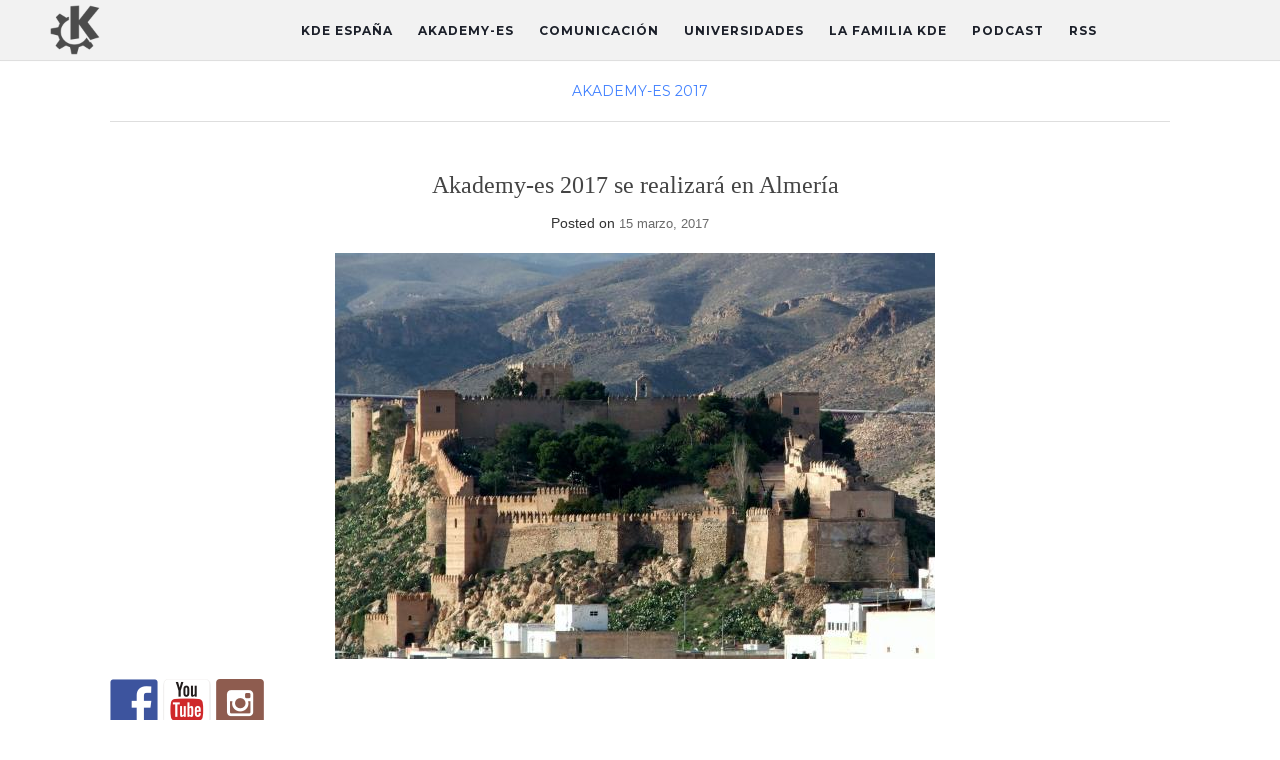

--- FILE ---
content_type: text/html; charset=UTF-8
request_url: https://www.kde-espana.org/akademy-es-2017-se-realizara-en-almeria
body_size: 16050
content:
<!doctype html>
	<!--[if !IE]>
	<html class="no-js non-ie" lang="es"> <![endif]-->
	<!--[if IE 7 ]>
	<html class="no-js ie7" lang="es"> <![endif]-->
	<!--[if IE 8 ]>
	<html class="no-js ie8" lang="es"> <![endif]-->
	<!--[if IE 9 ]>
	<html class="no-js ie9" lang="es"> <![endif]-->
	<!--[if gt IE 9]><!-->
<html class="no-js" lang="es"> <!--<![endif]-->
<head>
<meta charset="UTF-8">
<meta name="viewport" content="width=device-width, initial-scale=1">
<link rel="profile" href="http://gmpg.org/xfn/11">
<link rel="pingback" href="https://www.kde-espana.org/xmlrpc.php">
<title>KDE ESPAÑA - Asociación cultural KDE España</title>

<title>Akademy-es 2017 se realizará en Almería &#8211; KDE España</title>
<meta name='robots' content='max-image-preview:large' />
<link rel='dns-prefetch' href='//fonts.googleapis.com' />
<link rel="alternate" type="application/rss+xml" title="KDE España &raquo; Feed" href="https://www.kde-espana.org/feed" />
<link rel="alternate" type="application/rss+xml" title="KDE España &raquo; Feed de los comentarios" href="https://www.kde-espana.org/comments/feed" />
<link rel="alternate" type="application/rss+xml" title="KDE España &raquo; Comentario Akademy-es 2017 se realizará en Almería del feed" href="https://www.kde-espana.org/akademy-es-2017-se-realizara-en-almeria/feed" />
<link rel="alternate" title="oEmbed (JSON)" type="application/json+oembed" href="https://www.kde-espana.org/wp-json/oembed/1.0/embed?url=https%3A%2F%2Fwww.kde-espana.org%2Fakademy-es-2017-se-realizara-en-almeria" />
<style id='wp-img-auto-sizes-contain-inline-css' type='text/css'>
img:is([sizes=auto i],[sizes^="auto," i]){contain-intrinsic-size:3000px 1500px}
/*# sourceURL=wp-img-auto-sizes-contain-inline-css */
</style>
<style id='wp-emoji-styles-inline-css' type='text/css'>

	img.wp-smiley, img.emoji {
		display: inline !important;
		border: none !important;
		box-shadow: none !important;
		height: 1em !important;
		width: 1em !important;
		margin: 0 0.07em !important;
		vertical-align: -0.1em !important;
		background: none !important;
		padding: 0 !important;
	}
/*# sourceURL=wp-emoji-styles-inline-css */
</style>
<style id='wp-block-library-inline-css' type='text/css'>
:root{--wp-block-synced-color:#7a00df;--wp-block-synced-color--rgb:122,0,223;--wp-bound-block-color:var(--wp-block-synced-color);--wp-editor-canvas-background:#ddd;--wp-admin-theme-color:#007cba;--wp-admin-theme-color--rgb:0,124,186;--wp-admin-theme-color-darker-10:#006ba1;--wp-admin-theme-color-darker-10--rgb:0,107,160.5;--wp-admin-theme-color-darker-20:#005a87;--wp-admin-theme-color-darker-20--rgb:0,90,135;--wp-admin-border-width-focus:2px}@media (min-resolution:192dpi){:root{--wp-admin-border-width-focus:1.5px}}.wp-element-button{cursor:pointer}:root .has-very-light-gray-background-color{background-color:#eee}:root .has-very-dark-gray-background-color{background-color:#313131}:root .has-very-light-gray-color{color:#eee}:root .has-very-dark-gray-color{color:#313131}:root .has-vivid-green-cyan-to-vivid-cyan-blue-gradient-background{background:linear-gradient(135deg,#00d084,#0693e3)}:root .has-purple-crush-gradient-background{background:linear-gradient(135deg,#34e2e4,#4721fb 50%,#ab1dfe)}:root .has-hazy-dawn-gradient-background{background:linear-gradient(135deg,#faaca8,#dad0ec)}:root .has-subdued-olive-gradient-background{background:linear-gradient(135deg,#fafae1,#67a671)}:root .has-atomic-cream-gradient-background{background:linear-gradient(135deg,#fdd79a,#004a59)}:root .has-nightshade-gradient-background{background:linear-gradient(135deg,#330968,#31cdcf)}:root .has-midnight-gradient-background{background:linear-gradient(135deg,#020381,#2874fc)}:root{--wp--preset--font-size--normal:16px;--wp--preset--font-size--huge:42px}.has-regular-font-size{font-size:1em}.has-larger-font-size{font-size:2.625em}.has-normal-font-size{font-size:var(--wp--preset--font-size--normal)}.has-huge-font-size{font-size:var(--wp--preset--font-size--huge)}.has-text-align-center{text-align:center}.has-text-align-left{text-align:left}.has-text-align-right{text-align:right}.has-fit-text{white-space:nowrap!important}#end-resizable-editor-section{display:none}.aligncenter{clear:both}.items-justified-left{justify-content:flex-start}.items-justified-center{justify-content:center}.items-justified-right{justify-content:flex-end}.items-justified-space-between{justify-content:space-between}.screen-reader-text{border:0;clip-path:inset(50%);height:1px;margin:-1px;overflow:hidden;padding:0;position:absolute;width:1px;word-wrap:normal!important}.screen-reader-text:focus{background-color:#ddd;clip-path:none;color:#444;display:block;font-size:1em;height:auto;left:5px;line-height:normal;padding:15px 23px 14px;text-decoration:none;top:5px;width:auto;z-index:100000}html :where(.has-border-color){border-style:solid}html :where([style*=border-top-color]){border-top-style:solid}html :where([style*=border-right-color]){border-right-style:solid}html :where([style*=border-bottom-color]){border-bottom-style:solid}html :where([style*=border-left-color]){border-left-style:solid}html :where([style*=border-width]){border-style:solid}html :where([style*=border-top-width]){border-top-style:solid}html :where([style*=border-right-width]){border-right-style:solid}html :where([style*=border-bottom-width]){border-bottom-style:solid}html :where([style*=border-left-width]){border-left-style:solid}html :where(img[class*=wp-image-]){height:auto;max-width:100%}:where(figure){margin:0 0 1em}html :where(.is-position-sticky){--wp-admin--admin-bar--position-offset:var(--wp-admin--admin-bar--height,0px)}@media screen and (max-width:600px){html :where(.is-position-sticky){--wp-admin--admin-bar--position-offset:0px}}

/*# sourceURL=wp-block-library-inline-css */
</style><style id='global-styles-inline-css' type='text/css'>
:root{--wp--preset--aspect-ratio--square: 1;--wp--preset--aspect-ratio--4-3: 4/3;--wp--preset--aspect-ratio--3-4: 3/4;--wp--preset--aspect-ratio--3-2: 3/2;--wp--preset--aspect-ratio--2-3: 2/3;--wp--preset--aspect-ratio--16-9: 16/9;--wp--preset--aspect-ratio--9-16: 9/16;--wp--preset--color--black: #000000;--wp--preset--color--cyan-bluish-gray: #abb8c3;--wp--preset--color--white: #ffffff;--wp--preset--color--pale-pink: #f78da7;--wp--preset--color--vivid-red: #cf2e2e;--wp--preset--color--luminous-vivid-orange: #ff6900;--wp--preset--color--luminous-vivid-amber: #fcb900;--wp--preset--color--light-green-cyan: #7bdcb5;--wp--preset--color--vivid-green-cyan: #00d084;--wp--preset--color--pale-cyan-blue: #8ed1fc;--wp--preset--color--vivid-cyan-blue: #0693e3;--wp--preset--color--vivid-purple: #9b51e0;--wp--preset--gradient--vivid-cyan-blue-to-vivid-purple: linear-gradient(135deg,rgb(6,147,227) 0%,rgb(155,81,224) 100%);--wp--preset--gradient--light-green-cyan-to-vivid-green-cyan: linear-gradient(135deg,rgb(122,220,180) 0%,rgb(0,208,130) 100%);--wp--preset--gradient--luminous-vivid-amber-to-luminous-vivid-orange: linear-gradient(135deg,rgb(252,185,0) 0%,rgb(255,105,0) 100%);--wp--preset--gradient--luminous-vivid-orange-to-vivid-red: linear-gradient(135deg,rgb(255,105,0) 0%,rgb(207,46,46) 100%);--wp--preset--gradient--very-light-gray-to-cyan-bluish-gray: linear-gradient(135deg,rgb(238,238,238) 0%,rgb(169,184,195) 100%);--wp--preset--gradient--cool-to-warm-spectrum: linear-gradient(135deg,rgb(74,234,220) 0%,rgb(151,120,209) 20%,rgb(207,42,186) 40%,rgb(238,44,130) 60%,rgb(251,105,98) 80%,rgb(254,248,76) 100%);--wp--preset--gradient--blush-light-purple: linear-gradient(135deg,rgb(255,206,236) 0%,rgb(152,150,240) 100%);--wp--preset--gradient--blush-bordeaux: linear-gradient(135deg,rgb(254,205,165) 0%,rgb(254,45,45) 50%,rgb(107,0,62) 100%);--wp--preset--gradient--luminous-dusk: linear-gradient(135deg,rgb(255,203,112) 0%,rgb(199,81,192) 50%,rgb(65,88,208) 100%);--wp--preset--gradient--pale-ocean: linear-gradient(135deg,rgb(255,245,203) 0%,rgb(182,227,212) 50%,rgb(51,167,181) 100%);--wp--preset--gradient--electric-grass: linear-gradient(135deg,rgb(202,248,128) 0%,rgb(113,206,126) 100%);--wp--preset--gradient--midnight: linear-gradient(135deg,rgb(2,3,129) 0%,rgb(40,116,252) 100%);--wp--preset--font-size--small: 13px;--wp--preset--font-size--medium: 20px;--wp--preset--font-size--large: 36px;--wp--preset--font-size--x-large: 42px;--wp--preset--spacing--20: 0.44rem;--wp--preset--spacing--30: 0.67rem;--wp--preset--spacing--40: 1rem;--wp--preset--spacing--50: 1.5rem;--wp--preset--spacing--60: 2.25rem;--wp--preset--spacing--70: 3.38rem;--wp--preset--spacing--80: 5.06rem;--wp--preset--shadow--natural: 6px 6px 9px rgba(0, 0, 0, 0.2);--wp--preset--shadow--deep: 12px 12px 50px rgba(0, 0, 0, 0.4);--wp--preset--shadow--sharp: 6px 6px 0px rgba(0, 0, 0, 0.2);--wp--preset--shadow--outlined: 6px 6px 0px -3px rgb(255, 255, 255), 6px 6px rgb(0, 0, 0);--wp--preset--shadow--crisp: 6px 6px 0px rgb(0, 0, 0);}:where(.is-layout-flex){gap: 0.5em;}:where(.is-layout-grid){gap: 0.5em;}body .is-layout-flex{display: flex;}.is-layout-flex{flex-wrap: wrap;align-items: center;}.is-layout-flex > :is(*, div){margin: 0;}body .is-layout-grid{display: grid;}.is-layout-grid > :is(*, div){margin: 0;}:where(.wp-block-columns.is-layout-flex){gap: 2em;}:where(.wp-block-columns.is-layout-grid){gap: 2em;}:where(.wp-block-post-template.is-layout-flex){gap: 1.25em;}:where(.wp-block-post-template.is-layout-grid){gap: 1.25em;}.has-black-color{color: var(--wp--preset--color--black) !important;}.has-cyan-bluish-gray-color{color: var(--wp--preset--color--cyan-bluish-gray) !important;}.has-white-color{color: var(--wp--preset--color--white) !important;}.has-pale-pink-color{color: var(--wp--preset--color--pale-pink) !important;}.has-vivid-red-color{color: var(--wp--preset--color--vivid-red) !important;}.has-luminous-vivid-orange-color{color: var(--wp--preset--color--luminous-vivid-orange) !important;}.has-luminous-vivid-amber-color{color: var(--wp--preset--color--luminous-vivid-amber) !important;}.has-light-green-cyan-color{color: var(--wp--preset--color--light-green-cyan) !important;}.has-vivid-green-cyan-color{color: var(--wp--preset--color--vivid-green-cyan) !important;}.has-pale-cyan-blue-color{color: var(--wp--preset--color--pale-cyan-blue) !important;}.has-vivid-cyan-blue-color{color: var(--wp--preset--color--vivid-cyan-blue) !important;}.has-vivid-purple-color{color: var(--wp--preset--color--vivid-purple) !important;}.has-black-background-color{background-color: var(--wp--preset--color--black) !important;}.has-cyan-bluish-gray-background-color{background-color: var(--wp--preset--color--cyan-bluish-gray) !important;}.has-white-background-color{background-color: var(--wp--preset--color--white) !important;}.has-pale-pink-background-color{background-color: var(--wp--preset--color--pale-pink) !important;}.has-vivid-red-background-color{background-color: var(--wp--preset--color--vivid-red) !important;}.has-luminous-vivid-orange-background-color{background-color: var(--wp--preset--color--luminous-vivid-orange) !important;}.has-luminous-vivid-amber-background-color{background-color: var(--wp--preset--color--luminous-vivid-amber) !important;}.has-light-green-cyan-background-color{background-color: var(--wp--preset--color--light-green-cyan) !important;}.has-vivid-green-cyan-background-color{background-color: var(--wp--preset--color--vivid-green-cyan) !important;}.has-pale-cyan-blue-background-color{background-color: var(--wp--preset--color--pale-cyan-blue) !important;}.has-vivid-cyan-blue-background-color{background-color: var(--wp--preset--color--vivid-cyan-blue) !important;}.has-vivid-purple-background-color{background-color: var(--wp--preset--color--vivid-purple) !important;}.has-black-border-color{border-color: var(--wp--preset--color--black) !important;}.has-cyan-bluish-gray-border-color{border-color: var(--wp--preset--color--cyan-bluish-gray) !important;}.has-white-border-color{border-color: var(--wp--preset--color--white) !important;}.has-pale-pink-border-color{border-color: var(--wp--preset--color--pale-pink) !important;}.has-vivid-red-border-color{border-color: var(--wp--preset--color--vivid-red) !important;}.has-luminous-vivid-orange-border-color{border-color: var(--wp--preset--color--luminous-vivid-orange) !important;}.has-luminous-vivid-amber-border-color{border-color: var(--wp--preset--color--luminous-vivid-amber) !important;}.has-light-green-cyan-border-color{border-color: var(--wp--preset--color--light-green-cyan) !important;}.has-vivid-green-cyan-border-color{border-color: var(--wp--preset--color--vivid-green-cyan) !important;}.has-pale-cyan-blue-border-color{border-color: var(--wp--preset--color--pale-cyan-blue) !important;}.has-vivid-cyan-blue-border-color{border-color: var(--wp--preset--color--vivid-cyan-blue) !important;}.has-vivid-purple-border-color{border-color: var(--wp--preset--color--vivid-purple) !important;}.has-vivid-cyan-blue-to-vivid-purple-gradient-background{background: var(--wp--preset--gradient--vivid-cyan-blue-to-vivid-purple) !important;}.has-light-green-cyan-to-vivid-green-cyan-gradient-background{background: var(--wp--preset--gradient--light-green-cyan-to-vivid-green-cyan) !important;}.has-luminous-vivid-amber-to-luminous-vivid-orange-gradient-background{background: var(--wp--preset--gradient--luminous-vivid-amber-to-luminous-vivid-orange) !important;}.has-luminous-vivid-orange-to-vivid-red-gradient-background{background: var(--wp--preset--gradient--luminous-vivid-orange-to-vivid-red) !important;}.has-very-light-gray-to-cyan-bluish-gray-gradient-background{background: var(--wp--preset--gradient--very-light-gray-to-cyan-bluish-gray) !important;}.has-cool-to-warm-spectrum-gradient-background{background: var(--wp--preset--gradient--cool-to-warm-spectrum) !important;}.has-blush-light-purple-gradient-background{background: var(--wp--preset--gradient--blush-light-purple) !important;}.has-blush-bordeaux-gradient-background{background: var(--wp--preset--gradient--blush-bordeaux) !important;}.has-luminous-dusk-gradient-background{background: var(--wp--preset--gradient--luminous-dusk) !important;}.has-pale-ocean-gradient-background{background: var(--wp--preset--gradient--pale-ocean) !important;}.has-electric-grass-gradient-background{background: var(--wp--preset--gradient--electric-grass) !important;}.has-midnight-gradient-background{background: var(--wp--preset--gradient--midnight) !important;}.has-small-font-size{font-size: var(--wp--preset--font-size--small) !important;}.has-medium-font-size{font-size: var(--wp--preset--font-size--medium) !important;}.has-large-font-size{font-size: var(--wp--preset--font-size--large) !important;}.has-x-large-font-size{font-size: var(--wp--preset--font-size--x-large) !important;}
/*# sourceURL=global-styles-inline-css */
</style>

<style id='classic-theme-styles-inline-css' type='text/css'>
/*! This file is auto-generated */
.wp-block-button__link{color:#fff;background-color:#32373c;border-radius:9999px;box-shadow:none;text-decoration:none;padding:calc(.667em + 2px) calc(1.333em + 2px);font-size:1.125em}.wp-block-file__button{background:#32373c;color:#fff;text-decoration:none}
/*# sourceURL=/wp-includes/css/classic-themes.min.css */
</style>
<link rel='stylesheet' id='hamburger.css-css' href='https://www.kde-espana.org/wp-content/plugins/wp-responsive-menu/assets/css/wpr-hamburger.css?ver=3.2.1' type='text/css' media='all' />
<link rel='stylesheet' id='wprmenu.css-css' href='https://www.kde-espana.org/wp-content/plugins/wp-responsive-menu/assets/css/wprmenu.css?ver=3.2.1' type='text/css' media='all' />
<style id='wprmenu.css-inline-css' type='text/css'>
@media only screen and ( max-width: 768px ) {html body div.wprm-wrapper {overflow: scroll;}#wprmenu_bar {background-image: url();background-size: cover ;background-repeat: repeat;}#wprmenu_bar {background-color: #f2f2f2;}html body div#mg-wprm-wrap .wpr_submit .icon.icon-search {color: #ffffff;}#wprmenu_bar .menu_title,#wprmenu_bar .wprmenu_icon_menu,#wprmenu_bar .menu_title a {color: #4d4d4d;}#wprmenu_bar .menu_title a {font-size: 20px;font-weight: ;}#mg-wprm-wrap li.menu-item a {font-size: 15px;text-transform: ;font-weight: ;}#mg-wprm-wrap li.menu-item-has-children ul.sub-menu a {font-size: 15px;text-transform: ;font-weight: ;}#mg-wprm-wrap li.current-menu-item > a {background: #d53f3f;}#mg-wprm-wrap li.current-menu-item > a,#mg-wprm-wrap li.current-menu-item span.wprmenu_icon{color: #ffffff !important;}#mg-wprm-wrap {background-color: #f2f2f2;}.cbp-spmenu-push-toright,.cbp-spmenu-push-toright .mm-slideout {left: 100% ;}.cbp-spmenu-push-toleft {left: -100% ;}#mg-wprm-wrap.cbp-spmenu-right,#mg-wprm-wrap.cbp-spmenu-left,#mg-wprm-wrap.cbp-spmenu-right.custom,#mg-wprm-wrap.cbp-spmenu-left.custom,.cbp-spmenu-vertical {width: 100%;max-width: 400px;}#mg-wprm-wrap ul#wprmenu_menu_ul li.menu-item a,div#mg-wprm-wrap ul li span.wprmenu_icon {color: #4d4d4d;}#mg-wprm-wrap ul#wprmenu_menu_ul li.menu-item:valid ~ a{color: #ffffff;}#mg-wprm-wrap ul#wprmenu_menu_ul li.menu-item a:hover {background: #d53f3f;color: #4080ff !important;}div#mg-wprm-wrap ul>li:hover>span.wprmenu_icon {color: #4080ff !important;}.wprmenu_bar .hamburger-inner,.wprmenu_bar .hamburger-inner::before,.wprmenu_bar .hamburger-inner::after {background: #4d4d4d;}.wprmenu_bar .hamburger:hover .hamburger-inner,.wprmenu_bar .hamburger:hover .hamburger-inner::before,.wprmenu_bar .hamburger:hover .hamburger-inner::after {background: #ffffff;}div.wprmenu_bar div.hamburger{padding-right: 6px !important;}#wprmenu_menu.left {width:100%;left: -100%;right: auto;}#wprmenu_menu.right {width:100%;right: -100%;left: auto;}html body div#wprmenu_bar {height : 42px;}#mg-wprm-wrap.cbp-spmenu-left,#mg-wprm-wrap.cbp-spmenu-right,#mg-widgetmenu-wrap.cbp-spmenu-widget-left,#mg-widgetmenu-wrap.cbp-spmenu-widget-right {top: 42px !important;}.wprmenu_bar .hamburger {float: left;}.wprmenu_bar #custom_menu_icon.hamburger {top: px;left: px;float: left !important;background-color: #cccccc;}.klogo,.navbar.navbar-default{ display: none !important; }.wpr_custom_menu #custom_menu_icon {display: block;}html { padding-top: 42px !important; }#wprmenu_bar,#mg-wprm-wrap { display: block; }div#wpadminbar { position: fixed; }}
/*# sourceURL=wprmenu.css-inline-css */
</style>
<link rel='stylesheet' id='wpr_icons-css' href='https://www.kde-espana.org/wp-content/plugins/wp-responsive-menu/inc/assets/icons/wpr-icons.css?ver=3.2.1' type='text/css' media='all' />
<link rel='stylesheet' id='kdetheme-bootstrap-css' href='https://www.kde-espana.org/wp-content/themes/kdetheme/inc/css/bootstrap.min.css?ver=6.9' type='text/css' media='all' />
<link rel='stylesheet' id='kdetheme-icons-css' href='https://www.kde-espana.org/wp-content/themes/kdetheme/inc/css/font-awesome.min.css?ver=6.9' type='text/css' media='all' />
<link rel='stylesheet' id='kdetheme-fonts-css' href='//fonts.googleapis.com/css?family=Lora%3A400%2C400italic%2C700%2C700italic%7CMontserrat%3A400%2C700%7CMaven+Pro%3A400%2C700&#038;ver=6.9' type='text/css' media='all' />
<link rel='stylesheet' id='kdetheme-style-css' href='https://www.kde-espana.org/wp-content/themes/kdetheme/style.css?ver=6.9' type='text/css' media='all' />
<script type="text/javascript" src="https://www.kde-espana.org/wp-includes/js/jquery/jquery.min.js?ver=3.7.1" id="jquery-core-js"></script>
<script type="text/javascript" src="https://www.kde-espana.org/wp-includes/js/jquery/jquery-migrate.min.js?ver=3.4.1" id="jquery-migrate-js"></script>
<script type="text/javascript" src="https://www.kde-espana.org/wp-content/plugins/wp-responsive-menu/assets/js/modernizr.custom.js?ver=3.2.1" id="modernizr-js"></script>
<script type="text/javascript" src="https://www.kde-espana.org/wp-content/plugins/wp-responsive-menu/assets/js/touchSwipe.js?ver=3.2.1" id="touchSwipe-js"></script>
<script type="text/javascript" id="wprmenu.js-js-extra">
/* <![CDATA[ */
var wprmenu = {"zooming":"","from_width":"768","push_width":"400","menu_width":"100","parent_click":"","swipe":"","enable_overlay":"","wprmenuDemoId":""};
//# sourceURL=wprmenu.js-js-extra
/* ]]> */
</script>
<script type="text/javascript" src="https://www.kde-espana.org/wp-content/plugins/wp-responsive-menu/assets/js/wprmenu.js?ver=3.2.1" id="wprmenu.js-js"></script>
<script type="text/javascript" src="https://www.kde-espana.org/wp-content/themes/kdetheme/inc/js/modernizr.min.js?ver=6.9" id="kdetheme-modernizr-js"></script>
<script type="text/javascript" src="https://www.kde-espana.org/wp-content/themes/kdetheme/inc/js/bootstrap.min.js?ver=6.9" id="kdetheme-bootstrapjs-js"></script>
<script type="text/javascript" src="https://www.kde-espana.org/wp-content/themes/kdetheme/inc/js/functions.min.js?ver=6.9" id="kdetheme-functions-js"></script>
<link rel="https://api.w.org/" href="https://www.kde-espana.org/wp-json/" /><link rel="alternate" title="JSON" type="application/json" href="https://www.kde-espana.org/wp-json/wp/v2/posts/202" /><link rel="EditURI" type="application/rsd+xml" title="RSD" href="https://www.kde-espana.org/xmlrpc.php?rsd" />
<meta name="generator" content="WordPress 6.9" />
<link rel="canonical" href="https://www.kde-espana.org/akademy-es-2017-se-realizara-en-almeria" />
<link rel='shortlink' href='https://www.kde-espana.org/?p=202' />
<style type="text/css">a {
    color: #337ab7;
}</style>    <style type="text/css">
        #social li{
            display: inline-block;
        }
        #social li,
        #social ul {
            border: 0!important;
            list-style: none;
            padding-left: 0;
            text-align: center;
        }
        #social li a[href*="twitter.com"] .fa:before,
        .fa-twitter:before {
            content: "\f099"
        }
        #social li a[href*="facebook.com"] .fa:before,
        .fa-facebook-f:before,
        .fa-facebook:before {
            content: "\f09a"
        }
        #social li a[href*="github.com"] .fa:before,
        .fa-github:before {
            content: "\f09b"
        }
        #social li a[href*="/feed"] .fa:before,
        .fa-rss:before {
            content: "\f09e"
        }
        #social li a[href*="pinterest.com"] .fa:before,
        .fa-pinterest:before {
            content: "\f0d2"
        }
        #social li a[href*="plus.google.com"] .fa:before,
        .fa-google-plus:before {
            content: "\f0d5"
        }
        #social li a[href*="linkedin.com"] .fa:before,
        .fa-linkedin:before {
            content: "\f0e1"
        }
        #social li a[href*="youtube.com"] .fa:before,
        .fa-youtube:before {
            content: "\f167"
        }
        #social li a[href*="instagram.com"] .fa:before,
        .fa-instagram:before {
            content: "\f16d"
        }
        #social li a[href*="flickr.com"] .fa:before,
        .fa-flickr:before {
            content: "\f16e"
        }
        #social li a[href*="tumblr.com"] .fa:before,
        .fa-tumblr:before {
            content: "\f173"
        }
        #social li a[href*="dribbble.com"] .fa:before,
        .fa-dribbble:before {
            content: "\f17d"
        }
        #social li a[href*="skype.com"] .fa:before,
        .fa-skype:before {
            content: "\f17e"
        }
        #social li a[href*="foursquare.com"] .fa:before,
        .fa-foursquare:before {
            content: "\f180"
        }
        #social li a[href*="vimeo.com"] .fa:before,
        .fa-vimeo-square:before {
            content: "\f194"
        }
        #social li a[href*="spotify.com"] .fa:before,
        .fa-spotify:before {
            content: "\f1bc"
        }
        #social li a[href*="soundcloud.com"] .fa:before,
        .fa-soundcloud:before {
            content: "\f1be"
        }
    </style>
<style type="text/css"></style>
<style>
.synved-social-resolution-single {
display: inline-block;
}
.synved-social-resolution-normal {
display: inline-block;
}
.synved-social-resolution-hidef {
display: none;
}

@media only screen and (min--moz-device-pixel-ratio: 2),
only screen and (-o-min-device-pixel-ratio: 2/1),
only screen and (-webkit-min-device-pixel-ratio: 2),
only screen and (min-device-pixel-ratio: 2),
only screen and (min-resolution: 2dppx),
only screen and (min-resolution: 192dpi) {
	.synved-social-resolution-normal {
	display: none;
	}
	.synved-social-resolution-hidef {
	display: inline-block;
	}
}
</style><link rel="icon" href="https://www.kde-espana.org/wp-content/uploads/2016/08/klogo-1.png" sizes="32x32" />
<link rel="icon" href="https://www.kde-espana.org/wp-content/uploads/2016/08/klogo-1.png" sizes="192x192" />
<link rel="apple-touch-icon" href="https://www.kde-espana.org/wp-content/uploads/2016/08/klogo-1.png" />
<meta name="msapplication-TileImage" content="https://www.kde-espana.org/wp-content/uploads/2016/08/klogo-1.png" />

</head>

<body class="wp-singular post-template-default single single-post postid-202 single-format-standard wp-theme-kdetheme group-blog has-full-width">
<div id="page" class="hfeed site">

	<header id="masthead" class="site-header" role="banner">

		<nav class="navbar navbar-default" role="navigation">


			<div class="container">

				<a href="https://www.kde-espana.org"><img class="klogo"src="https://www.kde-espana.org/wp-content/uploads/2016/08/cropped-klogo-300x300-1.png" alt="KDE España" title="KDE España" /> </a> <!--KLOGO-->

				<div class="row">
					<div class="site-navigation-inner col-sm-12">
						<div class="navbar-header">
							<button type="button" class="btn navbar-toggle" data-toggle="collapse" data-target=".navbar-ex1-collapse">
								<span class="sr-only">Toggle navigation</span>
								<span class="icon-bar"></span>
								<span class="icon-bar"></span>
								<span class="icon-bar"></span>
							</button>
						</div>
						<div class="collapse navbar-collapse navbar-ex1-collapse"><ul id="menu-principal" class="nav navbar-nav"><li id="menu-item-31" class="menu-item menu-item-type-custom menu-item-object-custom menu-item-home menu-item-has-children menu-item-31 dropdown"><a title="KDE España" href="#" data-toggle="dropdown" class="dropdown-toggle">KDE España </a>
<ul role="menu" class=" dropdown-menu">
	<li id="menu-item-38" class="menu-item menu-item-type-post_type menu-item-object-page menu-item-38"><a title="¿Quienes somos?" href="https://www.kde-espana.org/quienes-somos">¿Quienes somos?</a></li>
	<li id="menu-item-1472" class="menu-item menu-item-type-post_type menu-item-object-page menu-item-1472"><a title="¡Síguenos!" href="https://www.kde-espana.org/comunicacion">¡Síguenos!</a></li>
	<li id="menu-item-37" class="menu-item menu-item-type-post_type menu-item-object-page menu-item-37"><a title="Contacto" href="https://www.kde-espana.org/contacto">Contacto</a></li>
	<li id="menu-item-36" class="menu-item menu-item-type-post_type menu-item-object-page menu-item-36"><a title="Junta directiva" href="https://www.kde-espana.org/junta-directiva">Junta directiva</a></li>
	<li id="menu-item-35" class="menu-item menu-item-type-post_type menu-item-object-page menu-item-35"><a title="Objetivos" href="https://www.kde-espana.org/objetivos">Objetivos</a></li>
	<li id="menu-item-34" class="menu-item menu-item-type-post_type menu-item-object-page menu-item-34"><a title="Estatutos" href="https://www.kde-espana.org/estatutos">Estatutos</a></li>
	<li id="menu-item-33" class="menu-item menu-item-type-post_type menu-item-object-page menu-item-33"><a title="Notas de prensa" href="https://www.kde-espana.org/notas-de-prensa">Notas de prensa</a></li>
	<li id="menu-item-32" class="menu-item menu-item-type-post_type menu-item-object-page menu-item-32"><a title="¡Involúcrate!" href="https://www.kde-espana.org/involucrate">¡Involúcrate!</a></li>
	<li id="menu-item-39" class="menu-item menu-item-type-post_type menu-item-object-page menu-item-39"><a title="Grupos de trabajo" href="https://www.kde-espana.org/grupos-de-trabajo">Grupos de trabajo</a></li>
	<li id="menu-item-40" class="menu-item menu-item-type-post_type menu-item-object-page menu-item-40"><a title="Entidades colaboradoras" href="https://www.kde-espana.org/entidades-colaboradoras">Entidades colaboradoras</a></li>
</ul>
</li>
<li id="menu-item-41" class="menu-item menu-item-type-custom menu-item-object-custom menu-item-has-children menu-item-41 dropdown"><a title="Akademy-es" href="#" data-toggle="dropdown" class="dropdown-toggle">Akademy-es </a>
<ul role="menu" class=" dropdown-menu">
	<li id="menu-item-1998" class="menu-item menu-item-type-post_type menu-item-object-page menu-item-1998"><a title="Akademy-es 2025" href="https://www.kde-espana.org/akademy-es-2025">Akademy-es 2025</a></li>
	<li id="menu-item-2115" class="menu-item menu-item-type-post_type menu-item-object-page menu-item-2115"><a title="Programa Akademy-es 2025" href="https://www.kde-espana.org/akademy-es-2025/programa">Programa Akademy-es 2025</a></li>
	<li id="menu-item-2063" class="menu-item menu-item-type-post_type menu-item-object-page menu-item-2063"><a title="Inscripción Akademy-es 2025" href="https://www.kde-espana.org/akademy-es-2025/registro-akademy-es-2025">Inscripción Akademy-es 2025</a></li>
	<li id="menu-item-2108" class="menu-item menu-item-type-post_type menu-item-object-page menu-item-2108"><a title="Patrocinadores Akademy-es 2025" href="https://www.kde-espana.org/akademy-es-2025/patrocinadores">Patrocinadores Akademy-es 2025</a></li>
	<li id="menu-item-2058" class="menu-item menu-item-type-post_type menu-item-object-page menu-item-2058"><a title="Patrocina Akademy-es 2025" href="https://www.kde-espana.org/akademy-es-2025/patrocina-akademy-es-2025">Patrocina Akademy-es 2025</a></li>
	<li id="menu-item-2055" class="menu-item menu-item-type-post_type menu-item-object-page menu-item-2055"><a title="Asistencia para alojamiento en Akademy-es 2025" href="https://www.kde-espana.org/akademy-es-2025/asistencia-para-alojamiento-en-akademy-es-2025">Asistencia para alojamiento en Akademy-es 2025</a></li>
	<li id="menu-item-1265" class="menu-item menu-item-type-post_type menu-item-object-page menu-item-has-children menu-item-1265 dropdown"><a title="Ediciones anteriores" href="https://www.kde-espana.org/akademy-es-2022">Ediciones anteriores</a>
	<ul role="menu" class=" dropdown-menu">
		<li id="menu-item-1669" class="menu-item menu-item-type-post_type menu-item-object-page menu-item-has-children menu-item-1669 dropdown"><a title="Akademy-es 2024" href="https://www.kde-espana.org/akademy-es-2024">Akademy-es 2024</a></li>
		<li id="menu-item-1540" class="menu-item menu-item-type-post_type menu-item-object-page menu-item-has-children menu-item-1540 dropdown"><a title="Akademy-es 2023" href="https://www.kde-espana.org/akademy-es-2023">Akademy-es 2023</a></li>
		<li id="menu-item-1428" class="menu-item menu-item-type-post_type menu-item-object-page menu-item-has-children menu-item-1428 dropdown"><a title="Akademy-es 2022" href="https://www.kde-espana.org/akademy-es-2022">Akademy-es 2022</a></li>
		<li id="menu-item-1070" class="menu-item menu-item-type-post_type menu-item-object-page menu-item-has-children menu-item-1070 dropdown"><a title="Akademy-es 2021 en línea" href="https://www.kde-espana.org/akademy-es-2021-en-linea">Akademy-es 2021 en línea</a></li>
		<li id="menu-item-866" class="menu-item menu-item-type-post_type menu-item-object-page menu-item-has-children menu-item-866 dropdown"><a title="Akademy-es 2020 en línea" href="https://www.kde-espana.org/akademy-es-2020">Akademy-es 2020 en línea</a></li>
		<li id="menu-item-558" class="menu-item menu-item-type-post_type menu-item-object-page menu-item-has-children menu-item-558 dropdown"><a title="Akademy-es 2019" href="https://www.kde-espana.org/akademy-es-2019">Akademy-es 2019</a></li>
		<li id="menu-item-325" class="menu-item menu-item-type-post_type menu-item-object-page menu-item-has-children menu-item-325 dropdown"><a title="Akademy-es 2018" href="https://www.kde-espana.org/akademy-es-2018">Akademy-es 2018</a></li>
		<li id="menu-item-224" class="menu-item menu-item-type-post_type menu-item-object-page menu-item-has-children menu-item-224 dropdown"><a title="Akademy-es 2017" href="https://www.kde-espana.org/akademy-es2017">Akademy-es 2017</a></li>
		<li id="menu-item-131" class="menu-item menu-item-type-post_type menu-item-object-page menu-item-has-children menu-item-131 dropdown"><a title="Akademy-es 2016" href="https://www.kde-espana.org/akademy-es2016">Akademy-es 2016</a></li>
		<li id="menu-item-130" class="menu-item menu-item-type-post_type menu-item-object-page menu-item-has-children menu-item-130 dropdown"><a title="Akademy-es 2015" href="https://www.kde-espana.org/akademy-es2015">Akademy-es 2015</a></li>
		<li id="menu-item-129" class="menu-item menu-item-type-post_type menu-item-object-page menu-item-129"><a title="Akademy-es 2014" href="https://www.kde-espana.org/akademy-es2014">Akademy-es 2014</a></li>
		<li id="menu-item-128" class="menu-item menu-item-type-post_type menu-item-object-page menu-item-128"><a title="Akademy-es 2013" href="https://www.kde-espana.org/akademy-es2013">Akademy-es 2013</a></li>
		<li id="menu-item-127" class="menu-item menu-item-type-post_type menu-item-object-page menu-item-127"><a title="Akademy-es 2012" href="https://www.kde-espana.org/akademy-es2012">Akademy-es 2012</a></li>
		<li id="menu-item-126" class="menu-item menu-item-type-post_type menu-item-object-page menu-item-126"><a title="Akademy-es 2011" href="https://www.kde-espana.org/akademy-es2011">Akademy-es 2011</a></li>
		<li id="menu-item-125" class="menu-item menu-item-type-post_type menu-item-object-page menu-item-125"><a title="Akademy-es 2010" href="https://www.kde-espana.org/akademy-es2010">Akademy-es 2010</a></li>
		<li id="menu-item-124" class="menu-item menu-item-type-post_type menu-item-object-page menu-item-124"><a title="Akademy-es 2009" href="https://www.kde-espana.org/akademy-es2009">Akademy-es 2009</a></li>
		<li id="menu-item-123" class="menu-item menu-item-type-post_type menu-item-object-page menu-item-123"><a title="Akademy-es 2008" href="https://www.kde-espana.org/akademy-es2008">Akademy-es 2008</a></li>
	</ul>
</li>
</ul>
</li>
<li id="menu-item-43" class="menu-item menu-item-type-custom menu-item-object-custom menu-item-has-children menu-item-43 dropdown"><a title="Comunicación" href="#" data-toggle="dropdown" class="dropdown-toggle">Comunicación </a>
<ul role="menu" class=" dropdown-menu">
	<li id="menu-item-42" class="menu-item menu-item-type-custom menu-item-object-custom menu-item-42"><a title="Lista de correos" href="https://www.kde-espana.org/mailman/">Lista de correos</a></li>
	<li id="menu-item-46" class="menu-item menu-item-type-custom menu-item-object-custom menu-item-46"><a title="Foro oficial de KDE en español" href="https://discuss.kde.org/c/local-communities/kde-en-espanol/18">Foro oficial de KDE en español</a></li>
	<li id="menu-item-44" class="menu-item menu-item-type-custom menu-item-object-custom menu-item-44"><a title="Agregador de blogs" href="http://planet.kde-espana.org/">Agregador de blogs</a></li>
</ul>
</li>
<li id="menu-item-61" class="menu-item menu-item-type-custom menu-item-object-custom menu-item-has-children menu-item-61 dropdown"><a title="Universidades" href="#" data-toggle="dropdown" class="dropdown-toggle">Universidades </a>
<ul role="menu" class=" dropdown-menu">
	<li id="menu-item-60" class="menu-item menu-item-type-post_type menu-item-object-page menu-item-60"><a title="Universidades – Proyectos disponibles" href="https://www.kde-espana.org/universidades-proyectos-disponibles">Universidades – Proyectos disponibles</a></li>
	<li id="menu-item-59" class="menu-item menu-item-type-post_type menu-item-object-page menu-item-59"><a title="Universidades colaboradoras" href="https://www.kde-espana.org/universidades-colaboradoras">Universidades colaboradoras</a></li>
</ul>
</li>
<li id="menu-item-62" class="menu-item menu-item-type-custom menu-item-object-custom menu-item-home menu-item-has-children menu-item-62 dropdown"><a title="La Familia KDE" href="#" data-toggle="dropdown" class="dropdown-toggle">La Familia KDE </a>
<ul role="menu" class=" dropdown-menu">
	<li id="menu-item-63" class="menu-item menu-item-type-custom menu-item-object-custom menu-item-63"><a title="KDE" href="https://www.kde.org/">KDE</a></li>
	<li id="menu-item-64" class="menu-item menu-item-type-custom menu-item-object-custom menu-item-64"><a title="KDE e.V." href="https://ev.kde.org/">KDE e.V.</a></li>
	<li id="menu-item-65" class="menu-item menu-item-type-custom menu-item-object-custom menu-item-65"><a title="Sitios amigos" href="https://www.kde-espana.org/sitios-amigos">Sitios amigos</a></li>
</ul>
</li>
<li id="menu-item-1247" class="menu-item menu-item-type-custom menu-item-object-custom menu-item-has-children menu-item-1247 dropdown"><a title="Podcast" href="#" data-toggle="dropdown" class="dropdown-toggle">Podcast </a>
<ul role="menu" class=" dropdown-menu">
	<li id="menu-item-409" class="menu-item menu-item-type-custom menu-item-object-custom menu-item-409"><a title="Canal de Archive.org" href="https://archive.org/search.php?query=creator%3A%22KDE+Espa%C3%B1a%22">Canal de Archive.org</a></li>
	<li id="menu-item-1083" class="menu-item menu-item-type-custom menu-item-object-custom menu-item-1083"><a title="Podcast KDE Express" href="https://kdeexpress.gitlab.io">Podcast KDE Express</a></li>
	<li id="menu-item-1082" class="menu-item menu-item-type-custom menu-item-object-custom menu-item-1082"><a title="Podcast en IVoox" href="https://www.ivoox.com/podcast-podcast-kde-espana_sq_f1249423_1.html">Podcast en IVoox</a></li>
	<li id="menu-item-45" class="menu-item menu-item-type-custom menu-item-object-custom menu-item-45"><a title="Canal de Youtube" href="https://www.youtube.com/channel/UCbxMnO9P8uxetvy2sngjLwg">Canal de Youtube</a></li>
</ul>
</li>
<li id="menu-item-1080" class="menu-item menu-item-type-custom menu-item-object-custom menu-item-has-children menu-item-1080 dropdown"><a title="RSS" href="#" data-toggle="dropdown" class="dropdown-toggle">RSS </a>
<ul role="menu" class=" dropdown-menu">
	<li id="menu-item-1081" class="menu-item menu-item-type-custom menu-item-object-custom menu-item-1081"><a title="Blog KDE España" href="https://www.kde-espana.org/feed">Blog KDE España</a></li>
	<li id="menu-item-1640" class="menu-item menu-item-type-custom menu-item-object-custom menu-item-1640"><a title="Feed KDE Express" href="https://kdeexpress.gitlab.io/feed">Feed KDE Express</a></li>
	<li id="menu-item-408" class="menu-item menu-item-type-custom menu-item-object-custom menu-item-408"><a title="Feed de Ivoox" href="https://www.ivoox.com/podcast-kde-espana_fg_f1249423_filtro_1.xml">Feed de Ivoox</a></li>
</ul>
</li>
</ul></div>
						<!--<div class="nav-search"><form action="https://www.kde-espana.org/" method="get"><input type="text" name="s" value="" placeholder="Search"><button type="submit" class="header-search-icon" name="submit" id="searchsubmit" value="Search"><i class="fa fa-search"></i></button></form>						</div>-->
					</div>
				</div>
			</div>
		</nav><!-- .site-navigation -->

		
		<!--<div class="container">--> <!--MUESTRA PÁGINA SOLO EN INDEX-->

		
				<div id="line"></div>
			<!--</div>-->

	</header><!-- #masthead -->


	<div id="content" class="site-content">

		<div class="top-section">
					</div>

		<div class="container main-content-area">

						<div class="cat-title">
				<ul class="post-categories">
	<li><a href="https://www.kde-espana.org/category/eventos/akademy-es-2017" rel="category tag">Akademy-es 2017</a></li></ul>			</div>
			                        
			<div class="row">
				<div class="main-content-inner col-sm-12 col-md-8 full-width">

	<div id="primary" class="content-area">
		<main id="main" class="site-main" role="main">

		
			
<article id="post-202" class="post-202 post type-post status-publish format-standard has-post-thumbnail hentry category-akademy-es-2017">
	<div class="blog-item-wrap">
		<div class="post-inner-content">
			<header class="entry-header page-header">
				<h1 class="entry-title">Akademy-es 2017 se realizará en Almería</h1>

								<div class="entry-meta">
					<span class="posted-on">Posted on <a href="https://www.kde-espana.org/akademy-es-2017-se-realizara-en-almeria" rel="bookmark"><time class="entry-date published" datetime="2017-03-15T10:11:55+01:00">15 marzo, 2017</time></a></span>
					
				</div><!-- .entry-meta -->
							</header><!-- .entry-header -->
			
            <a href="https://www.kde-espana.org/akademy-es-2017-se-realizara-en-almeria" title="Akademy-es 2017 se realizará en Almería" >
                    <img width="600" height="406" src="https://www.kde-espana.org/wp-content/uploads/2017/03/Alcazaba_de_Almería.jpg" class="single-featured wp-post-image" alt="" decoding="async" fetchpriority="high" srcset="https://www.kde-espana.org/wp-content/uploads/2017/03/Alcazaba_de_Almería.jpg 600w, https://www.kde-espana.org/wp-content/uploads/2017/03/Alcazaba_de_Almería-300x203.jpg 300w" sizes="(max-width: 600px) 100vw, 600px" />            </a>
			
			<div class="entry-content">

				<a class="synved-social-button synved-social-button-follow synved-social-size-48 synved-social-resolution-single synved-social-provider-facebook nolightbox" data-provider="facebook" target="_blank" rel="nofollow" title="Síguenos en Facebook" href="https://www.facebook.com/kdeespana/" style="font-size: 0px;width:48px;height:48px;margin:0;margin-bottom:5px;margin-right:5px"><img decoding="async" alt="Facebook" title="Síguenos en Facebook" class="synved-share-image synved-social-image synved-social-image-follow" width="48" height="48" style="display: inline;width:48px;height:48px;margin: 0;padding: 0;border: none;box-shadow: none" src="https://www.kde-espana.org/wp-content/plugins/social-media-feather/synved-social/image/social/regular/96x96/facebook.png" /></a><a class="synved-social-button synved-social-button-follow synved-social-size-48 synved-social-resolution-single synved-social-provider-youtube nolightbox" data-provider="youtube" target="_blank" rel="nofollow" title="Síguenos en Youtube" href="https://www.youtube.com/user/kdeespana" style="font-size: 0px;width:48px;height:48px;margin:0;margin-bottom:5px;margin-right:5px"><img decoding="async" alt="youtube" title="Síguenos en Youtube" class="synved-share-image synved-social-image synved-social-image-follow" width="48" height="48" style="display: inline;width:48px;height:48px;margin: 0;padding: 0;border: none;box-shadow: none" src="https://www.kde-espana.org/wp-content/plugins/social-media-feather/synved-social/image/social/regular/96x96/youtube.png" /></a><a class="synved-social-button synved-social-button-follow synved-social-size-48 synved-social-resolution-single synved-social-provider-instagram nolightbox" data-provider="instagram" target="_blank" rel="nofollow" title="Check out our instagram feed" href="https://instagram.com/kde_espana?igshid=NTc4MTIwNjQ2YQ==" style="font-size: 0px;width:48px;height:48px;margin:0;margin-bottom:5px"><img loading="lazy" decoding="async" alt="instagram" title="Check out our instagram feed" class="synved-share-image synved-social-image synved-social-image-follow" width="48" height="48" style="display: inline;width:48px;height:48px;margin: 0;padding: 0;border: none;box-shadow: none" src="https://www.kde-espana.org/wp-content/plugins/social-media-feather/synved-social/image/social/regular/96x96/instagram.png" /></a><p>La asociación <strong>KDE España</strong> anuncia la celebración, con la inestimable ayuda de <strong><a href="http://asociacion-unia.es/">UNIA (Universitarios Informáticos de Almería)</a> y <a href="http://hacklabalmeria.net/">HackLab Almería</a> , de Akademy-es 2017 en <a href="https://es.wikipedia.org/wiki/Almer%C3%ADa" target="_blank">Almería,</a> concretamente en la <a href="http://www.ual.es/">Universidad de Almería (UAL)</a> del 20 al 21 de julio.</strong></p>
<figure id="attachment_212" class="thumbnail wp-caption aligncenter" style="width: 610px"><img loading="lazy" decoding="async" class="wp-image-212 size-full" src="https://www.kde-espana.org/wp-content/uploads/2017/03/Arrecife_de_las_Sirenas-1.jpg" alt="" width="600" height="401" srcset="https://www.kde-espana.org/wp-content/uploads/2017/03/Arrecife_de_las_Sirenas-1.jpg 600w, https://www.kde-espana.org/wp-content/uploads/2017/03/Arrecife_de_las_Sirenas-1-300x201.jpg 300w, https://www.kde-espana.org/wp-content/uploads/2017/03/Arrecife_de_las_Sirenas-1-330x220.jpg 330w" sizes="auto, (max-width: 600px) 100vw, 600px" /><figcaption class="caption wp-caption-text">Parque Natural Marítimo-Terrestre de Cabo de Gata-Níjar, Arrecife de las Sirenas., por By Martyn Thompson, CC BY-SA 2.5, https://commons.wikimedia.org/w/index.php?curid=25850253</figcaption></figure>
<p>&nbsp;</p>
<p>Akademy-es es el encuentro anual de colaboradores y usuarios de KDE en España y con esta se llegará a la decimosegunda edición.</p>
<p><img loading="lazy" decoding="async" class="size-full wp-image-203 alignleft" src="https://www.kde-espana.org/wp-content/uploads/2017/03/Hacklab-Almería-225x225.png" alt="" width="225" height="225" srcset="https://www.kde-espana.org/wp-content/uploads/2017/03/Hacklab-Almería-225x225.png 225w, https://www.kde-espana.org/wp-content/uploads/2017/03/Hacklab-Almería-225x225-150x150.png 150w" sizes="auto, (max-width: 225px) 100vw, 225px" /> <img loading="lazy" decoding="async" class="size-medium wp-image-204 alignright" src="https://www.kde-espana.org/wp-content/uploads/2017/03/UNIA-225x225.png" alt="" width="225" height="225" srcset="https://www.kde-espana.org/wp-content/uploads/2017/03/UNIA-225x225.png 225w, https://www.kde-espana.org/wp-content/uploads/2017/03/UNIA-225x225-150x150.png 150w" sizes="auto, (max-width: 225px) 100vw, 225px" /></p>
<p>Este año el Akademy-es tiene una importante característica diferenciadora con las anteriores ediciones. Se celebrará en jueves y viernes en vez de en fin de semana, para así servir de <a href="https://dot.kde.org/2017/03/14/akademy-2017-almer%C3%ADa-spain-22-27-july" target="_blank">introducción al Akademy 2017</a>, el mayor evento KDE a nivel mundial,que también se celebrará en Almería durante los días posteriores al Akademy-es.<br />
Desde KDE España nos alegramos de trabajar junto con el equipo local de la organización de ambos eventos ya que estamos seguros disfrutaremos de unos días fantásticos de ponencias, presentaciones, talleres, conversaciones, intercambio de ideas y de cultura libre en general.</p>
<p>Durante el evento, como es costumbre, se realizarán charlas tanto para usuarios como para desarrolladores, ademas de talleres prácticos y otras actividades de carácter más social con las que se pretenden cumplir los siguientes objetivos:</p>
<ul>
<li>Poner en contacto a desarrolladores de KDE de toda España, para que puedan hablar de los proyectos en que están trabajando, compartir código, experiencias y conocimiento.</li>
<li>Dar a conocer los proyectos KDE como el entorno de escritorio nuevos usuarios.</li>
<li>Divulgar acerca de las tecnologías KDE, tanto para nuevos desarrolladores como para usuarios que quieran conocer mejor KDE.</li>
</ul>
<p>Y por supuesto, el objetivo principal es que todos disfrutemos aprendiendo más sobre Software Libre y KDE.</p>
<a class="synved-social-button synved-social-button-share synved-social-size-48 synved-social-resolution-single synved-social-provider-facebook nolightbox" data-provider="facebook" target="_blank" rel="nofollow" title="Share on Facebook" href="https://www.facebook.com/sharer.php?u=https%3A%2F%2Fwww.kde-espana.org%2Fakademy-es-2017-se-realizara-en-almeria&#038;t=Akademy-es%202017%20se%20realizar%C3%A1%20en%20Almer%C3%ADa&#038;s=100&#038;p&#091;url&#093;=https%3A%2F%2Fwww.kde-espana.org%2Fakademy-es-2017-se-realizara-en-almeria&#038;p&#091;images&#093;&#091;0&#093;=https%3A%2F%2Fwww.kde-espana.org%2Fwp-content%2Fuploads%2F2017%2F03%2FAlcazaba_de_Almer%C3%ADa.jpg&#038;p&#091;title&#093;=Akademy-es%202017%20se%20realizar%C3%A1%20en%20Almer%C3%ADa" style="font-size: 0px;width:48px;height:48px;margin:0;margin-bottom:5px"><img loading="lazy" decoding="async" alt="Facebook" title="Share on Facebook" class="synved-share-image synved-social-image synved-social-image-share" width="48" height="48" style="display: inline;width:48px;height:48px;margin: 0;padding: 0;border: none;box-shadow: none" src="https://www.kde-espana.org/wp-content/plugins/social-media-feather/synved-social/image/social/regular/96x96/facebook.png" /></a>				
								
			</div><!-- .entry-content -->
            <div class="entry-footer">
                                <span class="comments-link"><a href="https://www.kde-espana.org/akademy-es-2017-se-realizara-en-almeria#comments">Comment (1)</a></span>
                	
                            </div><!-- .entry-footer -->
		</div>
	</div>
</article><!-- #post-## -->

			
<div id="comments" class="comments-area">

	
			<h2 class="comments-title">
			1 Comment		</h2>

		
		<ol class="comment-list">
				<li class="pingback even thread-even depth-1" id="comment-2">
		 <div id="div-comment-2" class="comment-body">
	
	<div class="comment-author vcard">
  	  	<cite class="fn"><a href="http://www.kdeblog.com/nos-vemos-en-akademy-2017-y-akademy-es-de-almeria.html" class="url" rel="ugc external nofollow">Nos vemos en Akademy 2017 y Akademy-es de Almería - KDE Blog</a></cite> <span class="says">says:</span>  	
    <div class="comment-meta commentmetadata"><a href="https://www.kde-espana.org/akademy-es-2017-se-realizara-en-almeria#comment-2">
      </a>    </div>

  </div>

	
	<p>[&#8230;] quiero aprovechar esta entrada para anunciar formalmente mi presencia tanto en Akademy 2017 y Akademy-es de Almería el próximo mes de julio del 20 al 27 (aunque no creo que pueda quedarme todos los días) para [&#8230;]</p>

		</div>
	</li><!-- #comment-## -->
		</ol><!-- .comment-list -->

		
	
			<p class="no-comments">Los Comentarios están cerrados.</p>
	
	
	
</div><!-- #comments -->
				<nav class="navigation post-navigation" role="navigation">
		<h1 class="screen-reader-text">Post navigation</h1>
		<div class="nav-links">
			<div class="nav-previous"><a href="https://www.kde-espana.org/plasma-5-9-disponible-para-todo-el-mundo" rel="prev"><i class="fa fa-chevron-left"></i> Plasma 5.9 disponible para todo el mundo</a></div><div class="nav-next"><a href="https://www.kde-espana.org/lanzado-plasma-5-10-simple-por-defecto-potente-cuando-es-necesario" rel="next">Lanzado Plasma 5.10: simple por defecto, potente cuando es necesario <i class="fa fa-chevron-right"></i></a></div>		</div><!-- .nav-links -->
	</nav><!-- .navigation -->
	
		
		</main><!-- #main -->
	</div><!-- #primary -->

</div>

	        				</div><!-- close .*-inner (main-content or sidebar, depending if sidebar is used) -->
			</div><!-- close .row -->
		</div><!-- close .container -->
	</div><!-- close .site-content -->

	<div id="footer-area">
		<footer id="colophon" class="site-footer" role="contentinfo">
			<div class="site-info container">
				<div class="row">
					<nav id="social" class="social-icons"><ul id="menu-social-items" class="social-menu"><li class="menu-item menu-item-type-custom menu-item-object-custom menu-item-home menu-item-31"><a href="https://www.kde-espana.org/"><i class="social_icon fa"><span>KDE España</span></i></a></li>
<li class="menu-item menu-item-type-custom menu-item-object-custom menu-item-41"><a href="/akademy-es-2025"><i class="social_icon fa"><span>Akademy-es</span></i></a></li>
<li class="menu-item menu-item-type-custom menu-item-object-custom menu-item-43"><a href="https://www.kde-espana.org/comunicacion"><i class="social_icon fa"><span>Comunicación</span></i></a></li>
<li class="menu-item menu-item-type-custom menu-item-object-custom menu-item-61"><a href="#"><i class="social_icon fa"><span>Universidades</span></i></a></li>
<li class="menu-item menu-item-type-custom menu-item-object-custom menu-item-home menu-item-62"><a href="https://www.kde-espana.org/"><i class="social_icon fa"><span>La Familia KDE</span></i></a></li>
<li class="menu-item menu-item-type-custom menu-item-object-custom menu-item-1247"><a href="https://www.kde-espana.org/podcast-de-kde-espana"><i class="social_icon fa"><span>Podcast</span></i></a></li>
<li class="menu-item menu-item-type-custom menu-item-object-custom menu-item-1080"><a><i class="social_icon fa"><span>RSS</span></i></a></li>
</ul></nav>					<div class="copyright col-md-12">

					<table class="egt" style="width:100%">
    <tr>
        <td >
            <a id="patr_opensuse" href="https://en.opensuse.org"><img class="alignleft" src="/wp-content/uploads/2018/03/OpenSUSE_official-logo-color.svg_-e1558560273897.png" alt="openSUSE"></a>
        </td>
        <td >
            <a id="patr_lalaguna" href="https://www.ull.es/"><img class="aligncenter" src="/wp-content/uploads/2024/04/marca-universidad-de-la-laguna-original.png" alt="Universidad de La Laguna"  style="height: 200px; width: 450px;"></a>
        </td>
        <td align="right" >
            <!--<a id="patr_neodigit" href="https://neodigit.net/"><img class="alignright" style="max-width:75%" src="https://www.kde-espana.org/images/neodigit.png" alt="neogidit"/></a> -->
            <a id="patr_neodigit" href="https://neodigit.net/"><img class="alignright" src="/wp-content/uploads/2023/04/neodigit-logo-inicial.png" alt="neogidit"></a>
        </td>
    </tr>
    <tr>
        <td colspan="2">
            <a id="patr_vant" href="https://www.vantpc.es/"><img width="240" class="alignleft" src="https://www.kde-espana.org/wp-content/uploads/2025/05/logo-vant.png" alt="VANT"></a>
        </td>
        <td align="right" >
            <a id="patr_slimbook" href="https://slimbook.es/"><img width="200" class="alignright" src="https://www.kde-espana.org/wp-content/uploads/2025/05/slimbook.png" alt="SLIMBOOK"></a>
        </td>
    </tr>
					</table>
						<h4> Mantenido por <a href="mailto:webmaster@kde-espana.org" title="Correo Webmaster KDE España">Webmaster KDE España</a> y alojado gracias a la cortesía de <a href="https://neodigit.net/" target="_blank">Neodigit</a>  </h4>
						<h4> KDE&copy; y el <a href="https://www.kde-espana.org/media/images/trademark_kde_gear_black_logo.png" target="_blank" title="logotipo KDE"> logotipo de entorno de escritorio K&copy; </a> son marcas registradas de <a href="https://ev.kde.org/" target="_blank" title="KDE e.V"> KDE e.V </a> <!--|--> <a href="https://www.kde-espana.org/junta.php" target="_blank"> 
							<!--Aviso Legal--> </a> <h6> &copy; 2016 KDE-theme </h6>
						</h4>
					</div>
				</div>
			</div><!-- .site-info -->
			<div class="scroll-to-top"><i class="fa fa-angle-up"></i></div><!-- .scroll-to-top -->
			<a rel="me" href="https://floss.social/@kde_espana"></a>
		</footer><!-- #colophon -->
	</div>
</div><!-- #page -->

<script type="speculationrules">
{"prefetch":[{"source":"document","where":{"and":[{"href_matches":"/*"},{"not":{"href_matches":["/wp-*.php","/wp-admin/*","/wp-content/uploads/*","/wp-content/*","/wp-content/plugins/*","/wp-content/themes/kdetheme/*","/*\\?(.+)"]}},{"not":{"selector_matches":"a[rel~=\"nofollow\"]"}},{"not":{"selector_matches":".no-prefetch, .no-prefetch a"}}]},"eagerness":"conservative"}]}
</script>

			<div class="wprm-wrapper">
        
        <!-- Overlay Starts here -->
			         <!-- Overlay Ends here -->
			
			         <div id="wprmenu_bar" class="wprmenu_bar bodyslide left">
  <div class="hamburger hamburger--slider">
    <span class="hamburger-box">
      <span class="hamburger-inner"></span>
    </span>
  </div>
  <div class="menu_title">
      KDE ESPAÑA    <a href="https://www.kde-espana.org"><img class="bar_logo" alt="logo" src="https://www.kde-espana.org/wp-content/uploads/2016/08/klogo-300x297-1.png"/></a>  </div>
</div>			 
			<div class="cbp-spmenu cbp-spmenu-vertical cbp-spmenu-left default " id="mg-wprm-wrap">
				
				
				<ul id="wprmenu_menu_ul">
  
  <li class="menu-item menu-item-type-custom menu-item-object-custom menu-item-home menu-item-has-children menu-item-31"><a href="https://www.kde-espana.org/">KDE España</a>
<ul class="sub-menu">
	<li class="menu-item menu-item-type-post_type menu-item-object-page menu-item-38"><a href="https://www.kde-espana.org/quienes-somos">¿Quienes somos?</a></li>
	<li class="menu-item menu-item-type-post_type menu-item-object-page menu-item-1472"><a href="https://www.kde-espana.org/comunicacion">¡Síguenos!</a></li>
	<li class="menu-item menu-item-type-post_type menu-item-object-page menu-item-37"><a href="https://www.kde-espana.org/contacto">Contacto</a></li>
	<li class="menu-item menu-item-type-post_type menu-item-object-page menu-item-36"><a href="https://www.kde-espana.org/junta-directiva">Junta directiva</a></li>
	<li class="menu-item menu-item-type-post_type menu-item-object-page menu-item-35"><a href="https://www.kde-espana.org/objetivos">Objetivos</a></li>
	<li class="menu-item menu-item-type-post_type menu-item-object-page menu-item-34"><a href="https://www.kde-espana.org/estatutos">Estatutos</a></li>
	<li class="menu-item menu-item-type-post_type menu-item-object-page menu-item-33"><a href="https://www.kde-espana.org/notas-de-prensa">Notas de prensa</a></li>
	<li class="menu-item menu-item-type-post_type menu-item-object-page menu-item-32"><a href="https://www.kde-espana.org/involucrate">¡Involúcrate!</a></li>
	<li class="menu-item menu-item-type-post_type menu-item-object-page menu-item-39"><a href="https://www.kde-espana.org/grupos-de-trabajo">Grupos de trabajo</a></li>
	<li class="menu-item menu-item-type-post_type menu-item-object-page menu-item-40"><a href="https://www.kde-espana.org/entidades-colaboradoras">Entidades colaboradoras</a></li>
</ul>
</li>
<li class="menu-item menu-item-type-custom menu-item-object-custom menu-item-has-children menu-item-41"><a href="/akademy-es-2025">Akademy-es</a>
<ul class="sub-menu">
	<li class="menu-item menu-item-type-post_type menu-item-object-page menu-item-1998"><a href="https://www.kde-espana.org/akademy-es-2025">Akademy-es 2025</a></li>
	<li class="menu-item menu-item-type-post_type menu-item-object-page menu-item-2115"><a href="https://www.kde-espana.org/akademy-es-2025/programa">Programa Akademy-es 2025</a></li>
	<li class="menu-item menu-item-type-post_type menu-item-object-page menu-item-2063"><a href="https://www.kde-espana.org/akademy-es-2025/registro-akademy-es-2025">Inscripción Akademy-es 2025</a></li>
	<li class="menu-item menu-item-type-post_type menu-item-object-page menu-item-2108"><a href="https://www.kde-espana.org/akademy-es-2025/patrocinadores">Patrocinadores Akademy-es 2025</a></li>
	<li class="menu-item menu-item-type-post_type menu-item-object-page menu-item-2058"><a href="https://www.kde-espana.org/akademy-es-2025/patrocina-akademy-es-2025">Patrocina Akademy-es 2025</a></li>
	<li class="menu-item menu-item-type-post_type menu-item-object-page menu-item-2055"><a href="https://www.kde-espana.org/akademy-es-2025/asistencia-para-alojamiento-en-akademy-es-2025">Asistencia para alojamiento en Akademy-es 2025</a></li>
	<li class="menu-item menu-item-type-post_type menu-item-object-page menu-item-has-children menu-item-1265"><a href="https://www.kde-espana.org/akademy-es-2022">Ediciones anteriores</a>
	<ul class="sub-menu">
		<li class="menu-item menu-item-type-post_type menu-item-object-page menu-item-has-children menu-item-1669"><a href="https://www.kde-espana.org/akademy-es-2024">Akademy-es 2024</a>
		<ul class="sub-menu">
			<li id="menu-item-1832" class="menu-item menu-item-type-post_type menu-item-object-page menu-item-1832"><a href="https://www.kde-espana.org/akademy-es-2024/inscripcion">Inscripción</a></li>
			<li id="menu-item-1810" class="menu-item menu-item-type-post_type menu-item-object-page menu-item-1810"><a href="https://www.kde-espana.org/akademy-es-2024/patrocinadores">Patrocinadores</a></li>
			<li id="menu-item-1762" class="menu-item menu-item-type-post_type menu-item-object-page menu-item-1762"><a href="https://www.kde-espana.org/akademy-es-2024/programa-akademy-es-2024">Programa Akademy-es 2024</a></li>
			<li id="menu-item-1692" class="menu-item menu-item-type-post_type menu-item-object-page menu-item-1692"><a href="https://www.kde-espana.org/akademy-es-2024/patrocina-akademy-es-2024">Patrocina Akademy-es 2024</a></li>
			<li id="menu-item-1690" class="menu-item menu-item-type-post_type menu-item-object-page menu-item-1690"><a href="https://www.kde-espana.org/akademy-es-2024/asistencia-para-alojamiento-en-akademy-es-2024">Asistencia para alojamiento Akademy-es 2024</a></li>
			<li id="menu-item-1869" class="menu-item menu-item-type-post_type menu-item-object-page menu-item-1869"><a href="https://www.kde-espana.org/akademy-es-2024/programa-social">Programa social</a></li>
		</ul>
</li>
		<li class="menu-item menu-item-type-post_type menu-item-object-page menu-item-has-children menu-item-1540"><a href="https://www.kde-espana.org/akademy-es-2023">Akademy-es 2023</a>
		<ul class="sub-menu">
			<li id="menu-item-1494" class="menu-item menu-item-type-post_type menu-item-object-post menu-item-1494"><a href="https://www.kde-espana.org/akademy-es-2023-se-celebrara-en-malaga">Anuncio oficial del evento</a></li>
			<li id="menu-item-1581" class="menu-item menu-item-type-post_type menu-item-object-page menu-item-1581"><a href="https://www.kde-espana.org/akademy-es-2023/programa">Programa</a></li>
			<li id="menu-item-1602" class="menu-item menu-item-type-post_type menu-item-object-page menu-item-1602"><a href="https://www.kde-espana.org/akademy-es-2023/visita-a-malaga">Visita a Málaga (domingo)</a></li>
			<li id="menu-item-1519" class="menu-item menu-item-type-post_type menu-item-object-page menu-item-1519"><a href="https://www.kde-espana.org/akademy-es-2023/presenta-tu-charla-a-akademy-es-2023-de-malaga">Presenta tu charla</a></li>
			<li id="menu-item-1536" class="menu-item menu-item-type-post_type menu-item-object-page menu-item-1536"><a href="https://www.kde-espana.org/akademy-es-2023/patrocina-akademy-es-2023">Patrocina Akademy-es 2023</a></li>
			<li id="menu-item-1617" class="menu-item menu-item-type-post_type menu-item-object-post menu-item-1617"><a href="https://www.kde-espana.org/?p=1610">Retransmisión en directo Akademy-es 2023 de Málaga</a></li>
		</ul>
</li>
		<li class="menu-item menu-item-type-post_type menu-item-object-page menu-item-has-children menu-item-1428"><a href="https://www.kde-espana.org/akademy-es-2022">Akademy-es 2022</a>
		<ul class="sub-menu">
			<li id="menu-item-1394" class="menu-item menu-item-type-post_type menu-item-object-page menu-item-1394"><a href="https://www.kde-espana.org/akademy-es-2022/programa">Programa</a></li>
			<li id="menu-item-1447" class="menu-item menu-item-type-post_type menu-item-object-page menu-item-1447"><a href="https://www.kde-espana.org/akademy-es-2022/retransmision">Retransmisión</a></li>
			<li id="menu-item-1360" class="menu-item menu-item-type-custom menu-item-object-custom menu-item-1360"><a href="/akademy-es2022/registro.php">Inscripción</a></li>
			<li id="menu-item-1415" class="menu-item menu-item-type-post_type menu-item-object-page menu-item-1415"><a href="https://www.kde-espana.org/akademy-es-2022/patrocinadores">Patrocinadores y colaborades Akademy-es 2022</a></li>
			<li id="menu-item-1357" class="menu-item menu-item-type-post_type menu-item-object-page menu-item-1357"><a href="https://www.kde-espana.org/akademy-es-2022/camiseta-akademy-es">Camiseta Akademy-es</a></li>
			<li id="menu-item-1307" class="menu-item menu-item-type-post_type menu-item-object-page menu-item-1307"><a href="https://www.kde-espana.org/akademy-es-2022/localizacion">Localización</a></li>
			<li id="menu-item-1359" class="menu-item menu-item-type-post_type menu-item-object-page menu-item-1359"><a href="https://www.kde-espana.org/akademy-es-2022/codigo-de-conducta">Código de conducta</a></li>
			<li id="menu-item-1358" class="menu-item menu-item-type-post_type menu-item-object-page menu-item-1358"><a href="https://www.kde-espana.org/akademy-es-2022/normativa-de-asistencia-relativa-al-covid-19">Normativa de asistencia relativa al COVID-19</a></li>
			<li id="menu-item-1266" class="menu-item menu-item-type-post_type menu-item-object-page menu-item-1266"><a href="https://www.kde-espana.org/akademy-es-2022/patrocina-akademy-es-2022">Patrocina Akademy-es 2022</a></li>
		</ul>
</li>
		<li class="menu-item menu-item-type-post_type menu-item-object-page menu-item-has-children menu-item-1070"><a href="https://www.kde-espana.org/akademy-es-2021-en-linea">Akademy-es 2021 en línea</a>
		<ul class="sub-menu">
			<li id="menu-item-1160" class="menu-item menu-item-type-post_type menu-item-object-page menu-item-1160"><a href="https://www.kde-espana.org/akademy-es-2021-en-linea/programa">Programa</a></li>
			<li id="menu-item-1087" class="menu-item menu-item-type-post_type menu-item-object-page menu-item-1087"><a href="https://www.kde-espana.org/akademy-es-2021-en-linea/presenta-tu-charla">Presenta tu charla</a></li>
			<li id="menu-item-1106" class="menu-item menu-item-type-post_type menu-item-object-page menu-item-1106"><a href="https://www.kde-espana.org/akademy-es-2021-en-linea/patrocinios">Patrocinios</a></li>
			<li id="menu-item-1181" class="menu-item menu-item-type-post_type menu-item-object-page menu-item-1181"><a href="https://www.kde-espana.org/akademy-es-2021-en-linea/patrocinadores">Patrocinadores</a></li>
			<li id="menu-item-1127" class="menu-item menu-item-type-post_type menu-item-object-page menu-item-1127"><a href="https://www.kde-espana.org/akademy-es-2021-en-linea/jakaranas-2021">jAkaranas 2021</a></li>
			<li id="menu-item-1209" class="menu-item menu-item-type-post_type menu-item-object-page menu-item-1209"><a href="https://www.kde-espana.org/akademy-es-2021-en-linea/actividad-social-partidas-de-supertuxkart">Actividad social: Partidas de SuperTuxKart</a></li>
			<li id="menu-item-1210" class="menu-item menu-item-type-post_type menu-item-object-page menu-item-1210"><a href="https://www.kde-espana.org/akademy-es-2021-en-linea/retransmision">Retransmisión</a></li>
		</ul>
</li>
		<li class="menu-item menu-item-type-post_type menu-item-object-page menu-item-has-children menu-item-866"><a href="https://www.kde-espana.org/akademy-es-2020">Akademy-es 2020 en línea</a>
		<ul class="sub-menu">
			<li id="menu-item-870" class="menu-item menu-item-type-post_type menu-item-object-page menu-item-870"><a href="https://www.kde-espana.org/akademy-es-2020/presenta-tu-charla">Presenta tu charla</a></li>
			<li id="menu-item-960" class="menu-item menu-item-type-post_type menu-item-object-page menu-item-960"><a href="https://www.kde-espana.org/akademy-es-2020/programa">Programa</a></li>
			<li id="menu-item-1021" class="menu-item menu-item-type-post_type menu-item-object-page menu-item-1021"><a href="https://www.kde-espana.org/akademy-es-2020/retransmision">Retransmisión</a></li>
			<li id="menu-item-990" class="menu-item menu-item-type-post_type menu-item-object-page menu-item-990"><a href="https://www.kde-espana.org/akademy-es-2020/supertuxkart">Actividad social: Partidas de SuperTuxKart</a></li>
			<li id="menu-item-1041" class="menu-item menu-item-type-post_type menu-item-object-post menu-item-1041"><a href="https://www.kde-espana.org/foto-de-grupo-de-akademyes-2020-en-linea">Foto de grupo de #Akademyes 2020 en línea</a></li>
			<li id="menu-item-881" class="menu-item menu-item-type-post_type menu-item-object-page menu-item-881"><a href="https://www.kde-espana.org/akademy-es-2020/patrocinios">Patrocinios</a></li>
			<li id="menu-item-989" class="menu-item menu-item-type-post_type menu-item-object-page menu-item-989"><a href="https://www.kde-espana.org/akademy-es-2020/patrocinadores">Patrocinadores</a></li>
		</ul>
</li>
		<li class="menu-item menu-item-type-post_type menu-item-object-page menu-item-has-children menu-item-558"><a href="https://www.kde-espana.org/akademy-es-2019">Akademy-es 2019</a>
		<ul class="sub-menu">
			<li id="menu-item-671" class="menu-item menu-item-type-custom menu-item-object-custom menu-item-671"><a href="https://www.kde-espana.org/akademy-es2019/registro.php">Registro</a></li>
			<li id="menu-item-669" class="menu-item menu-item-type-post_type menu-item-object-page menu-item-669"><a href="https://www.kde-espana.org/akademy-es-2019/codigo-de-conducta">Código de conducta</a></li>
			<li id="menu-item-776" class="menu-item menu-item-type-post_type menu-item-object-page menu-item-776"><a href="https://www.kde-espana.org/akademy-es-2019/programa-akademy-es-2019">Programa</a></li>
			<li id="menu-item-670" class="menu-item menu-item-type-post_type menu-item-object-page menu-item-670"><a href="https://www.kde-espana.org/akademy-es-2019/como-llegar">Cómo llegar</a></li>
			<li id="menu-item-668" class="menu-item menu-item-type-post_type menu-item-object-page menu-item-668"><a href="https://www.kde-espana.org/akademy-es-2019/alojamiento">Alojamiento</a></li>
			<li id="menu-item-796" class="menu-item menu-item-type-post_type menu-item-object-page menu-item-796"><a href="https://www.kde-espana.org/akademy-es-2019/patrocinadores">Patrocinadores</a></li>
			<li id="menu-item-827" class="menu-item menu-item-type-post_type menu-item-object-page menu-item-827"><a href="https://www.kde-espana.org/akademy-es-2019/nota-de-prensa">Nota de prensa</a></li>
		</ul>
</li>
		<li class="menu-item menu-item-type-post_type menu-item-object-page menu-item-has-children menu-item-325"><a href="https://www.kde-espana.org/akademy-es-2018">Akademy-es 2018</a>
		<ul class="sub-menu">
			<li id="menu-item-422" class="menu-item menu-item-type-post_type menu-item-object-page menu-item-422"><a href="https://www.kde-espana.org/akademy-es-2018/programa-akademy-es-2018">Programa – Akademy-es 2018</a></li>
			<li id="menu-item-431" class="menu-item menu-item-type-custom menu-item-object-custom menu-item-431"><a href="https://www.kde-espana.org/akademy-es2018/registro.php">Registro Akademy-es 2018</a></li>
			<li id="menu-item-370" class="menu-item menu-item-type-post_type menu-item-object-page menu-item-370"><a href="https://www.kde-espana.org/akademy-es-2018/call-for-papers-akademy-es-2018">Call For Papers – Akademy-es 2018</a></li>
			<li id="menu-item-383" class="menu-item menu-item-type-post_type menu-item-object-page menu-item-383"><a href="https://www.kde-espana.org/akademy-es-2018/patrocinios-akademy-es-2018-de-valencia">Patrocinios – Akademy-es 2018</a></li>
			<li id="menu-item-396" class="menu-item menu-item-type-post_type menu-item-object-page menu-item-396"><a href="https://www.kde-espana.org/akademy-es-2018/patrocinadores">Patrocinadores</a></li>
			<li id="menu-item-470" class="menu-item menu-item-type-post_type menu-item-object-page menu-item-470"><a href="https://www.kde-espana.org/akademy-es-2018/cena-oficial">Cena oficial</a></li>
		</ul>
</li>
		<li class="menu-item menu-item-type-post_type menu-item-object-page menu-item-has-children menu-item-224"><a href="https://www.kde-espana.org/akademy-es2017">Akademy-es 2017</a>
		<ul class="sub-menu">
			<li id="menu-item-264" class="menu-item menu-item-type-custom menu-item-object-custom menu-item-264"><a href="https://events.kde.org/login">Registro</a></li>
			<li id="menu-item-265" class="menu-item menu-item-type-post_type menu-item-object-page menu-item-265"><a href="https://www.kde-espana.org/akademy-es2017/programa-akademy-es-2017">Programa</a></li>
			<li id="menu-item-257" class="menu-item menu-item-type-custom menu-item-object-custom menu-item-257"><a href="https://akademy.kde.org/2017/travel-almeria">Como llegar</a></li>
			<li id="menu-item-234" class="menu-item menu-item-type-post_type menu-item-object-page menu-item-234"><a href="https://www.kde-espana.org/akademy-es2017/call-for-papers-akademy-es-2017">Call For Papers</a></li>
			<li id="menu-item-254" class="menu-item menu-item-type-post_type menu-item-object-page menu-item-254"><a href="https://www.kde-espana.org/akademy-es2017/patrocinios">Patrocinios</a></li>
			<li id="menu-item-258" class="menu-item menu-item-type-custom menu-item-object-custom menu-item-258"><a href="https://akademy.kde.org/2017/accommodation">Alojamiento</a></li>
		</ul>
</li>
		<li class="menu-item menu-item-type-post_type menu-item-object-page menu-item-has-children menu-item-131"><a href="https://www.kde-espana.org/akademy-es2016">Akademy-es 2016</a>
		<ul class="sub-menu">
			<li id="menu-item-147" class="menu-item menu-item-type-post_type menu-item-object-page menu-item-147"><a href="https://www.kde-espana.org/akademy-es2016/registro.php">Registro</a></li>
			<li id="menu-item-146" class="menu-item menu-item-type-post_type menu-item-object-page menu-item-146"><a href="https://www.kde-espana.org/akademy-es2016/programa.php">Programa</a></li>
			<li id="menu-item-145" class="menu-item menu-item-type-post_type menu-item-object-page menu-item-145"><a href="https://www.kde-espana.org/akademy-es2016/callforpapers.php">Call For Papers</a></li>
			<li id="menu-item-144" class="menu-item menu-item-type-post_type menu-item-object-page menu-item-144"><a href="https://www.kde-espana.org/akademy-es2016/patrocinadores.php">Patrocinadores</a></li>
			<li id="menu-item-143" class="menu-item menu-item-type-post_type menu-item-object-page menu-item-143"><a href="https://www.kde-espana.org/akademy-es2016/patrocinadores.php">Información De Patrocinio</a></li>
		</ul>
</li>
		<li class="menu-item menu-item-type-post_type menu-item-object-page menu-item-has-children menu-item-130"><a href="https://www.kde-espana.org/akademy-es2015">Akademy-es 2015</a>
		<ul class="sub-menu">
			<li id="menu-item-169" class="menu-item menu-item-type-post_type menu-item-object-page menu-item-169"><a href="https://www.kde-espana.org/notasprensa/akademy-es2015.php">Nota De Prensa</a></li>
			<li id="menu-item-168" class="menu-item menu-item-type-post_type menu-item-object-page menu-item-168"><a href="https://www.kde-espana.org/akademy-es2015/alojamiento.php">Alojamiento</a></li>
			<li id="menu-item-167" class="menu-item menu-item-type-post_type menu-item-object-page menu-item-167"><a href="https://www.kde-espana.org/akademy-es2015/programa.php">Programa</a></li>
			<li id="menu-item-166" class="menu-item menu-item-type-post_type menu-item-object-page menu-item-166"><a href="https://www.kde-espana.org/akademy-es2015/anuncio.php">Anuncio</a></li>
			<li id="menu-item-165" class="menu-item menu-item-type-post_type menu-item-object-page menu-item-165"><a href="https://www.kde-espana.org/akademy-es2015/callforpapers.php">Call For Papers</a></li>
			<li id="menu-item-164" class="menu-item menu-item-type-post_type menu-item-object-page menu-item-164"><a href="https://www.kde-espana.org/akademy-es2015/patrocinadores.php">Información De Patrocinio</a></li>
			<li id="menu-item-163" class="menu-item menu-item-type-post_type menu-item-object-page menu-item-163"><a href="https://www.kde-espana.org/akademy-es-2015/fotogrupo.html">Foto De Grupo</a></li>
		</ul>
</li>
		<li class="menu-item menu-item-type-post_type menu-item-object-page menu-item-129"><a href="https://www.kde-espana.org/akademy-es2014">Akademy-es 2014</a></li>
		<li class="menu-item menu-item-type-post_type menu-item-object-page menu-item-128"><a href="https://www.kde-espana.org/akademy-es2013">Akademy-es 2013</a></li>
		<li class="menu-item menu-item-type-post_type menu-item-object-page menu-item-127"><a href="https://www.kde-espana.org/akademy-es2012">Akademy-es 2012</a></li>
		<li class="menu-item menu-item-type-post_type menu-item-object-page menu-item-126"><a href="https://www.kde-espana.org/akademy-es2011">Akademy-es 2011</a></li>
		<li class="menu-item menu-item-type-post_type menu-item-object-page menu-item-125"><a href="https://www.kde-espana.org/akademy-es2010">Akademy-es 2010</a></li>
		<li class="menu-item menu-item-type-post_type menu-item-object-page menu-item-124"><a href="https://www.kde-espana.org/akademy-es2009">Akademy-es 2009</a></li>
		<li class="menu-item menu-item-type-post_type menu-item-object-page menu-item-123"><a href="https://www.kde-espana.org/akademy-es2008">Akademy-es 2008</a></li>
	</ul>
</li>
</ul>
</li>
<li class="menu-item menu-item-type-custom menu-item-object-custom menu-item-has-children menu-item-43"><a href="https://www.kde-espana.org/comunicacion">Comunicación</a>
<ul class="sub-menu">
	<li class="menu-item menu-item-type-custom menu-item-object-custom menu-item-42"><a href="https://www.kde-espana.org/mailman/">Lista de correos</a></li>
	<li class="menu-item menu-item-type-custom menu-item-object-custom menu-item-46"><a href="https://discuss.kde.org/c/local-communities/kde-en-espanol/18">Foro oficial de KDE en español</a></li>
	<li class="menu-item menu-item-type-custom menu-item-object-custom menu-item-44"><a href="http://planet.kde-espana.org/">Agregador de blogs</a></li>
</ul>
</li>
<li class="menu-item menu-item-type-custom menu-item-object-custom menu-item-has-children menu-item-61"><a href="#">Universidades</a>
<ul class="sub-menu">
	<li class="menu-item menu-item-type-post_type menu-item-object-page menu-item-60"><a href="https://www.kde-espana.org/universidades-proyectos-disponibles">Universidades – Proyectos disponibles</a></li>
	<li class="menu-item menu-item-type-post_type menu-item-object-page menu-item-59"><a href="https://www.kde-espana.org/universidades-colaboradoras">Universidades colaboradoras</a></li>
</ul>
</li>
<li class="menu-item menu-item-type-custom menu-item-object-custom menu-item-home menu-item-has-children menu-item-62"><a href="https://www.kde-espana.org/">La Familia KDE</a>
<ul class="sub-menu">
	<li class="menu-item menu-item-type-custom menu-item-object-custom menu-item-63"><a href="https://www.kde.org/">KDE</a></li>
	<li class="menu-item menu-item-type-custom menu-item-object-custom menu-item-64"><a href="https://ev.kde.org/">KDE e.V.</a></li>
	<li class="menu-item menu-item-type-custom menu-item-object-custom menu-item-65"><a href="https://www.kde-espana.org/sitios-amigos">Sitios amigos</a></li>
</ul>
</li>
<li class="menu-item menu-item-type-custom menu-item-object-custom menu-item-has-children menu-item-1247"><a href="https://www.kde-espana.org/podcast-de-kde-espana">Podcast</a>
<ul class="sub-menu">
	<li class="menu-item menu-item-type-custom menu-item-object-custom menu-item-409"><a href="https://archive.org/search.php?query=creator%3A%22KDE+Espa%C3%B1a%22">Canal de Archive.org</a></li>
	<li class="menu-item menu-item-type-custom menu-item-object-custom menu-item-1083"><a href="https://kdeexpress.gitlab.io">Podcast KDE Express</a></li>
	<li class="menu-item menu-item-type-custom menu-item-object-custom menu-item-1082"><a href="https://www.ivoox.com/podcast-podcast-kde-espana_sq_f1249423_1.html">Podcast en IVoox</a></li>
	<li class="menu-item menu-item-type-custom menu-item-object-custom menu-item-45"><a href="https://www.youtube.com/channel/UCbxMnO9P8uxetvy2sngjLwg">Canal de Youtube</a></li>
</ul>
</li>
<li class="menu-item menu-item-type-custom menu-item-object-custom menu-item-has-children menu-item-1080"><a>RSS</a>
<ul class="sub-menu">
	<li class="menu-item menu-item-type-custom menu-item-object-custom menu-item-1081"><a href="https://www.kde-espana.org/feed">Blog KDE España</a></li>
	<li class="menu-item menu-item-type-custom menu-item-object-custom menu-item-1640"><a href="https://kdeexpress.gitlab.io/feed">Feed KDE Express</a></li>
	<li class="menu-item menu-item-type-custom menu-item-object-custom menu-item-408"><a href="https://www.ivoox.com/podcast-kde-espana_fg_f1249423_filtro_1.xml">Feed de Ivoox</a></li>
</ul>
</li>

     
</ul>
				
				</div>
			</div>
			<script type="text/javascript" src="https://www.kde-espana.org/wp-content/themes/kdetheme/inc/js/skip-link-focus-fix.js?ver=20140222" id="kdetheme-skip-link-focus-fix-js"></script>
<script id="wp-emoji-settings" type="application/json">
{"baseUrl":"https://s.w.org/images/core/emoji/17.0.2/72x72/","ext":".png","svgUrl":"https://s.w.org/images/core/emoji/17.0.2/svg/","svgExt":".svg","source":{"concatemoji":"https://www.kde-espana.org/wp-includes/js/wp-emoji-release.min.js?ver=6.9"}}
</script>
<script type="module">
/* <![CDATA[ */
/*! This file is auto-generated */
const a=JSON.parse(document.getElementById("wp-emoji-settings").textContent),o=(window._wpemojiSettings=a,"wpEmojiSettingsSupports"),s=["flag","emoji"];function i(e){try{var t={supportTests:e,timestamp:(new Date).valueOf()};sessionStorage.setItem(o,JSON.stringify(t))}catch(e){}}function c(e,t,n){e.clearRect(0,0,e.canvas.width,e.canvas.height),e.fillText(t,0,0);t=new Uint32Array(e.getImageData(0,0,e.canvas.width,e.canvas.height).data);e.clearRect(0,0,e.canvas.width,e.canvas.height),e.fillText(n,0,0);const a=new Uint32Array(e.getImageData(0,0,e.canvas.width,e.canvas.height).data);return t.every((e,t)=>e===a[t])}function p(e,t){e.clearRect(0,0,e.canvas.width,e.canvas.height),e.fillText(t,0,0);var n=e.getImageData(16,16,1,1);for(let e=0;e<n.data.length;e++)if(0!==n.data[e])return!1;return!0}function u(e,t,n,a){switch(t){case"flag":return n(e,"\ud83c\udff3\ufe0f\u200d\u26a7\ufe0f","\ud83c\udff3\ufe0f\u200b\u26a7\ufe0f")?!1:!n(e,"\ud83c\udde8\ud83c\uddf6","\ud83c\udde8\u200b\ud83c\uddf6")&&!n(e,"\ud83c\udff4\udb40\udc67\udb40\udc62\udb40\udc65\udb40\udc6e\udb40\udc67\udb40\udc7f","\ud83c\udff4\u200b\udb40\udc67\u200b\udb40\udc62\u200b\udb40\udc65\u200b\udb40\udc6e\u200b\udb40\udc67\u200b\udb40\udc7f");case"emoji":return!a(e,"\ud83e\u1fac8")}return!1}function f(e,t,n,a){let r;const o=(r="undefined"!=typeof WorkerGlobalScope&&self instanceof WorkerGlobalScope?new OffscreenCanvas(300,150):document.createElement("canvas")).getContext("2d",{willReadFrequently:!0}),s=(o.textBaseline="top",o.font="600 32px Arial",{});return e.forEach(e=>{s[e]=t(o,e,n,a)}),s}function r(e){var t=document.createElement("script");t.src=e,t.defer=!0,document.head.appendChild(t)}a.supports={everything:!0,everythingExceptFlag:!0},new Promise(t=>{let n=function(){try{var e=JSON.parse(sessionStorage.getItem(o));if("object"==typeof e&&"number"==typeof e.timestamp&&(new Date).valueOf()<e.timestamp+604800&&"object"==typeof e.supportTests)return e.supportTests}catch(e){}return null}();if(!n){if("undefined"!=typeof Worker&&"undefined"!=typeof OffscreenCanvas&&"undefined"!=typeof URL&&URL.createObjectURL&&"undefined"!=typeof Blob)try{var e="postMessage("+f.toString()+"("+[JSON.stringify(s),u.toString(),c.toString(),p.toString()].join(",")+"));",a=new Blob([e],{type:"text/javascript"});const r=new Worker(URL.createObjectURL(a),{name:"wpTestEmojiSupports"});return void(r.onmessage=e=>{i(n=e.data),r.terminate(),t(n)})}catch(e){}i(n=f(s,u,c,p))}t(n)}).then(e=>{for(const n in e)a.supports[n]=e[n],a.supports.everything=a.supports.everything&&a.supports[n],"flag"!==n&&(a.supports.everythingExceptFlag=a.supports.everythingExceptFlag&&a.supports[n]);var t;a.supports.everythingExceptFlag=a.supports.everythingExceptFlag&&!a.supports.flag,a.supports.everything||((t=a.source||{}).concatemoji?r(t.concatemoji):t.wpemoji&&t.twemoji&&(r(t.twemoji),r(t.wpemoji)))});
//# sourceURL=https://www.kde-espana.org/wp-includes/js/wp-emoji-loader.min.js
/* ]]> */
</script>

</body>
</html>
